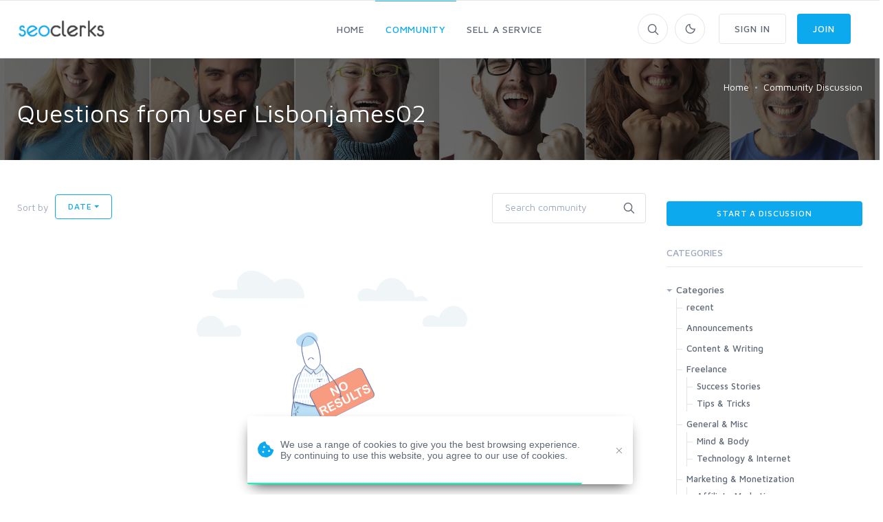

--- FILE ---
content_type: text/html; charset=UTF-8
request_url: https://www.seoclerks.com/faq/u/Lisbonjames02/type/questions
body_size: 11927
content:
<!DOCTYPE html>
<html lang="en">
<head>
	<meta charset="utf-8">
	<title>Questions from user Lisbonjames02 - SEOClerks</title>
	<!-- SEO Meta Tags-->
	<meta name="description" content="The largest SEO Marketplace on the planet.">
	<meta name="keywords" content="">
	<meta name="robots" content="noindex" /><meta name="googlebot" content="noindex" />
	
	
	<meta name="google-site-verification" content="7HOD4Y2TE9EQhBW_fu5g6-LKSOlsbatx5n6N2XxbZUc" />
		<link href="https://plus.google.com/+SeoclerksOfficial" rel="publisher" />

	
	<!-- Google gsi login -->
	<script src="https://accounts.google.com/gsi/client" async defer></script>

	<script>

		function handleCredentialResponse(response) {

			$.ajax({
				url: location.protocol + '//' + location.host + '/signup',
				type: 'POST',
				data: jQuery.param({ 'id_token': JSON.stringify(parseJwt(response.credential)) }),
				cache: false,
				success: function(response) {
					location.reload();
				}
			});
		}

		window.onload = function () {
			google.accounts.id.initialize({
				client_id: "548068955564-6kb76etreqr03m8r80hdong6qi9lndr1.apps.googleusercontent.com",
				callback: handleCredentialResponse,
				use_fedcm_for_prompt: "true"
			});
			google.accounts.id.renderButton(
				document.getElementById("buttonGoogle"),
				{ theme: "outline", size: "large", width: "310", height: "44" }  // customization attributes
			);
			google.accounts.id.renderButton(
				document.getElementById("buttonGoogleSignup"),
				{ theme: "outline", size: "large", width: "310", height: "44" }  // customization attributes
			);
			google.accounts.id.prompt(); // also display the One Tap dialog
		}
	</script>
	
	<!-- Mobile Specific Meta Tag-->
	<meta name="viewport" content="width=device-width, initial-scale=1.0, maximum-scale=1.0, user-scalable=no">

	<!-- Favicon and Apple Icons-->
	<link rel="icon" type="image/x-icon" href="https://www.seoclerks.com/images/favicon.ico">
	<!--<link rel="apple-touch-icon" href="touch-icon-iphone.png">
	<link rel="apple-touch-icon" sizes="152x152" href="touch-icon-ipad.png">
	<link rel="apple-touch-icon" sizes="180x180" href="touch-icon-iphone-retina.png">
	<link rel="apple-touch-icon" sizes="167x167" href="touch-icon-ipad-retina.png"> -->
	<!-- Vendor Styles including: Bootstrap, Font Icons, Plugins, etc.-->
	<link rel="stylesheet" media="screen" href="https://www.seoclerks.com/assets/css/vendor.min.1692086642.css">

	
		<link id="mainStyles" rel="stylesheet" media="screen" href="https://www.seoclerks.com/assets/css/styles.1759488422.css">

		<link href="https://www.seoclerks.com/assets/js/wysibb/theme/default/wbbtheme.1692086642.css" rel="stylesheet" />

		<link defer rel="stylesheet" href="https://www.seoclerks.com/assets/css/fontawesome/all.min.1626721451.css" crossorigin="anonymous">

		<link rel="stylesheet" href="https://www.seoclerks.com/assets/css/flag-icon.css">

	
	<!-- Dark Mode CSS -->
	<!-- <link id="darkStyles" rel="stylesheet" media="max-width: 1px" href="https://www.seoclerks.com/assets/css/styles-dark.1692086642.css"> -->

	<!-- <script src="https://www.seoclerks.com/assets/js/modernizr.min.1626721451.js"></script> -->

	<script type="text/javascript">
		var base_url 	= "https://www.seoclerks.com";
		var USERID 		= 0;
	</script>

	<script type="application/ld+json">
		{
		"@context": "http://schema.org",
		"@type": "",
		"mainEntityOfPage": "True",
		"headline": "",
		"image": {
			"@type": "imageObject",
			"url": "",
			"height": "",
			"width": ""
		},
		"datePublished": "",
		"dateModified": "",
		"author": "",
		"publisher": {
				"@type": "",
				"name": "SEOClerks",
				"logo": {
					"@type": "imageObject",
					"url": "https://www.seoclerks.com/images/seoclerksLogov3.png"
				}
			}
	}
		</script>

	
	
	<link rel="alternate" type="application/rss+xml" title="Rss Service Feed" href="https://www.seoclerks.com/rss" />

		<link rel="canonical" href="https://www.seoclerk.com/faq/u/Lisbonjames02/type/questions">
	
	
	
	
	
	
	</head>
<!-- Body-->
<body class="light-theme ">
	<!-- Sign up section -->
<div class="modal fade" id="modalSignup"role="dialog">
	<div class="modal-dialog w-400" role="document">
		<div class="modal-content">
			<div class="modal-header">
				<h5 class="modal-title">Welcome to SEOClerks</h5>
				<button class="close" type="button" data-dismiss="modal" aria-label="Close"><span aria-hidden="true"><i class="fas fa-times"></i></span></button>
			</div>
			<div class="modal-body ml-4 mr-4">
				<form
					action="https://www.seoclerks.com/signup/check"
					method="post"
					class="ajaxModalFormSignup modal-shadow"
					data-parsley-validate
				>
					<input type="hidden" name="token" value="c1200b4a5abbbc162c3715fad8ab77cb" />
					<input type="hidden" name="__cr" value="qLNkh6GFeKllfp-x" />
					<input type="hidden" name="fsub" id="fsub" value="1" />
					<input type="hidden" name="droplet" value="" />

					<div class="form-group input-group">
						<input
							class="form-control"
							placeholder="Username"
							required
							data-parsley-length="[4, 15]"
							id="user_username"
							name="user_username"
							type="text"
							value=""
						>
						<span class="input-group-addon"><i class="icon-head"></i></span>
						<div class="form-control-feedback" id="username-text-error"></div>
					</div>
					<div class="form-group input-group">
						<input
							class="form-control"
							placeholder="Email"
							required
							id="user_email"
							name="user_email"
							type="email"
							value=""
						>
						<span class="input-group-addon"><i class="icon-mail"></i></span>
						<div class="form-control-feedback" id="email-text-error"></div>
					</div>
					<div class="form-group input-group">
						<input
							class="form-control"
							placeholder="Password"
							id="user_password"
							name="user_password"
							data-parsley-length="[6, 32]"
							data-parsley-same="#confirm_password"
							data-parsley-same-message="Your password and confirm password do not match."
							data-parsley-required-message="You must enter a password."
							data-parsley-required
							type="password"
							value=""
						>
						<span class="input-group-addon"><i class="icon-lock"></i></span>
						<div class="form-control-feedback" id="password-text-error"></div>
					</div>
					<div class="form-group input-group mb-0">
						<input
							class="form-control"
							placeholder="Confirm Password"
							id="confirm_password"
							name="confirm_password"
							data-parsley-same="#user_password"
							data-parsley-length="[6, 32]"
							data-parsley-same-message="Your password and confirm password do not match."
							data-parsley-required-message="You must enter a password."
							data-parsley-required
							type="password"
						>
						<span class="input-group-addon"><i class="icon-lock"></i></span>
						<div class="form-control-feedback" id="confirm-password-text-error"></div>
					</div>
					<input class="btn btn-primary margin-bottom-none btn-block" value="Continue" type="submit">
				</form>
				<form
					action="https://www.seoclerks.com/signup/check"
					method="post"
					class="ajaxModalFormSubmit modal-shadow signupHidden"
					data-parsley-validate
					style="display: none;"
					id="create-service-form"
					enctype="multipart/form-data"
				>
					<input type="hidden" name="modal" value="modalSignup" />
					<input type="hidden" name="droplet" value="" />
					<input type="hidden" name="success" value="Package created!" />
					<input type="hidden" name="loginModal" value="1" />
					<input type="hidden" name="action_type" value="modal" />
					<input type="hidden" name="send_status" value="1" />
					<input type="hidden" name="token" value="c1200b4a5abbbc162c3715fad8ab77cb" />
					<input type="hidden" name="__cr" value="qLNkh6GFeKllfp-x" />
					<input type="hidden" name="jsub" id="jsub" value="1" />
					<input type="hidden" id="user_username_real" name="user_username_real" value="" />
					<input type="hidden" id="user_email_real" name="user_email_real" value="" />
					<input type="hidden" id="user_password_real" name="user_password_real" value="" />
					<div class="text-center mt-1 p-link">
						<div class="radio-group">
							<input type="radio" id="type-buyer" name="type-user" value="buyer" checked><label for="type-buyer">Buyer</label>
							<input type="radio" id="type-seller" name="type-user" value="seller"><label for="type-seller">Seller</label>
						</div>
					</div>
					<div class="form-group input-group">
						<input
							class="form-control"
							placeholder="Full Name"
							required
							data-parsley-pattern="/^[a-z]([-']?[a-z]+)*( [a-z]([-']?[a-z]+)*)+$/i"
							data-parsley-pattern-message="Invalid characters used in fullname field. (Fullname must have first and last name)"
							data-toggle="tooltip"
							data-original-title="Full Legal Name"
							id="user_fullname"
							name="user_fullname"
							type="text"
							value=""
						>
						<span class="input-group-addon"><i class="icon-head"></i></span>
						<div class="form-control-feedback" id="full-text-error"></div>
					</div>
					<div class="form-group input-group skill-include" style="display: none;">
						<input
							data-role="tags-input"
							class="tagsinput tagstext form-control"
							placeholder="Skills"
							id="user_skills"
							name="user_skills"
							size="15"
							type="text"
							value=""
							data-provide="typeahead"
							class="tm-input tm-skills"
							autocomplete="off"
							data-items="6"
						>
						<div class="form-control-feedback" id="tag-text-error"></div>
					</div>
					<div class="col-md-6 padding-left-none d-flex flex-wrap justify-content-between">
						<div id="recaptcha1"></div>
						<div class="form-control-feedback" id="captcha-register-text-error"></div>
					</div>
					<input class="btn btn-primary margin-bottom-none btn-block" value="Join" type="submit">
					<p class="text-muted text-sm mt-1 ml-2 mr-2">By joining, you agree to SEOClerks <a href='https://www.seoclerks.com/terms_of_service'>Terms of Service</a>, <a href='https://www.seoclerks.com/privacy_policy'>Privacy Policy</a>, as well as to receive emails.</p>
				</form>
				<div class="text-center mt-1 p-link">
					Already have an account? <a data-toggle="modal" data-target="#modalLogin" data-dismiss="modalSignup" class="modal-fade">Login</a>
				</div>

				<div class="text-center mt-3 mb-3">
					<span class="divider-text">OR</span>
				</div>

				<div id="buttonGoogleSignup"></div>

				<div class="fb-login-button mt-2" data-width="310" data-size="large" data-button-type="login_with" data-layout="default" data-auto-logout-link="false" data-use-continue-as="false"></div>
			</div>
		</div>
	</div>
</div>

<!-- Login section -->
<div class="modal fade" id="modalLogin"role="dialog">
	<div class="modal-dialog w-400" role="document">
		<div class="modal-content">
			<div class="modal-header">
				<h5 class="modal-title">Welcome Back!</h5>
				<button class="close" type="button" data-dismiss="modal" aria-label="Close"><span aria-hidden="true"><i class="fas fa-times"></i></span></button>
			</div>
			<div class="modal-body ml-4 mr-4">
				<form
					action="https://www.seoclerks.com/login/check"
					method="post"
					class="ajaxModalFormSubmit modal-shadow"
					id="loginCheck"
					data-parsley-validate
				>
					<input type="hidden" name="modal" value="modalLogin" />
					<input type="hidden" name="droplet" value="" />
					<input type="hidden" name="success" value="Package created!" />
					<input type="hidden" name="loginModal" value="1" />
					<input type="hidden" name="action_type" value="modal" />
					<input type="hidden" name="send_status" value="1" />
					<input type="hidden" name="token" value="c1200b4a5abbbc162c3715fad8ab77cb" />
					<input type="hidden" name="__cr" value="qLNkh6GFeKllfp-x" />

					<div class="form-group input-group">
						<input
							class="form-control"
							placeholder="Username or Email"
							id="l_username"
							name="l_username"
							type="text"
							value=""
							required
						>
						<span class="input-group-addon"><i class="icon-mail"></i></span>
						<div class="form-control-feedback" id="username-login-text-error"></div>
					</div>
					<div class="form-group input-group mb-0">
						<input
							class="form-control"
							placeholder="Password"
							id="l_password"
							name="l_password"
							type="password"
							required
						>
						<span class="input-group-addon"><i class="icon-lock"></i></span>
						<div class="form-control-feedback" id="password-login-text-error"></div>
					</div>
					<div class="d-flex flex-wrap justify-content-between padding-bottom-1x alignright">
						<a data-toggle="modal" data-target="#modalForgot" data-dismiss="modalLogin" class="modal-fade navi-link">Forgot Password?</a>
					</div>
					<div class="col-md-6 padding-left-none padding-top-2x d-flex flex-wrap justify-content-between">
						<div class="form-group input-group">
							<div id="recaptcha2"></div>
							<div class="h-captcha" data-sitekey="a7e8524b-bf4b-42bf-bee2-37eb6188e13b"></div>
							<div class="form-control-feedback" id="captcha-login-text-error"></div>
						</div>
					</div>
					<input type="hidden" name="jlog" id="jlog" value="1" />
					<input class="btn btn-primary margin-bottom-none btn-block" value="Sign In" type="submit">
				</form>
				<div class="text-center mt-1 p-link">
					Do not have an account? <a data-toggle="modal" data-target="#modalSignup" data-dismiss="modalLogin" class="modal-fade navi-link" id="modalLoginSingup">Sign Up</a>
				</div>

				<div class="text-center mt-3 mb-3">
					<span class="divider-text">OR</span>
				</div>

				<!-- <div class="g-signin2" data-onsuccess="onSignIn"></div> -->

				<div id="buttonGoogle"></div>			</div>
		</div>
	</div>
</div>

<!-- Forgot password section -->
<div class="modal fade" id="modalForgot"role="dialog">
	<div class="modal-dialog w-400" role="document">
		<div class="modal-content">
			<div class="modal-header">
				<h5 class="modal-title">Recover Password</h5>
				<button class="close" type="button" data-dismiss="modal" aria-label="Close"><span aria-hidden="true"><i class="fas fa-times"></i></span></button>
			</div>
			<div class="modal-body ml-4 mr-4 mt-2 mb-5">
				<form
					action="https://www.seoclerks.com/forgotpassword/check"
					method="post"
					class="ajaxModalFormSubmit modal-shadow"
					data-parsley-validate
					data-parsley-errors-container=".form-control-feedback"
				>
					<input type="hidden" name="modal" value="modalForgot" />
					<input type="hidden" name="droplet" value="" />
					<input type="hidden" name="success" value="An email has been sent to your account with further instructions." />
					<input type="hidden" name="action_type" value="modal" />
					<input type="hidden" name="send_status" value="1" />
					<input type="hidden" name="token" value="c1200b4a5abbbc162c3715fad8ab77cb" />
					<input type="hidden" name="__cr" value="qLNkh6GFeKllfp-x" />

					<div class="form-group input-group">
						<input
							class="form-control"
							placeholder="Email"
							required
							id="forgot_email"
							name="forgot_email"
							type="email"
							value=""
						>
						<span class="input-group-addon"><i class="icon-mail"></i></span>
						<div class="form-control-feedback" id="forgot_email-text-error"></div>
					</div>
					<input type="hidden" name="jlog" id="jlogForgot" value="1" />
					<input class="btn btn-primary margin-bottom-none btn-block" value="Recover Password" type="submit">
				</form>
				<div class="text-center mt-1 p-link">
					Remember your password? <a data-toggle="modal" data-target="#modalLogin" data-dismiss="modalForgot" class="modal-fade">Login</a>
				</div>
			</div>
		</div>
	</div>
</div>
	<!-- Off-Canvas Category Menu-->
	<div class="offcanvas-container" id="shop-categories">
		<div class="offcanvas-header">
			<h3 class="offcanvas-title">SEOClerks</h3>
		</div>
		<nav class="offcanvas-menu">
  <ul class="menu">
	<li class="has-children"><span><a href="https://www.seoclerks.com">Home</a><span class="sub-menu-toggle"></span></span>
	  <ul class="offcanvas-submenu">
			<li><a href="https://www.seoclerks.com/marketplace" class="" title="SEO Marketplace for backlinks, web design, website traffic, and online marketing">Marketplace</a></li>
			<li><a href="https://www.seoclerks.com/software" class="" title="Buy Software">Buy Software</a></li>			<li><a href="https://www.seoclerks.com/job" class="" title="Jobs">Jobs</a></li>
	  </ul>
	</li>
	<li class="has-children"><span><a href="https://www.seoclerks.com/faq">Community</a><span class="sub-menu-toggle"></span></span>
	  <ul class="offcanvas-submenu">
					  <li><a href="https://www.seoclerks.com/faq">Community Discussion</a></li>
					  <li><a href="https://www.seoclerks.com/freelancers">Freelancers</a></li>
					  <li><a href="https://www.seoclerks.com/howtobuy">How it Works</a></li>
	  </ul>
	</li>
		<li class="has-children"><span><a href="https://www.seoclerks.com/login?r=L25ldw==">Sell a Service</a></span></li>
	<li class="has-children"><span><a href="https://www.seoclerks.com/login">Sign In</a></span></li>
	<li class="has-children"><span><a href="https://www.seoclerks.com/signup">Join</a></span></li>
	  </ul>
</nav>
	</div>
	<!-- Off-Canvas Mobile Menu-->
	<div class="offcanvas-container" id="mobile-menu">
		<nav class="offcanvas-menu">
		<ul class="menu">
						<li class="has-children">
				<span><a href="https://www.seoclerks.com">Home</a><span class="sub-menu-toggle"></span></span>
				<ul class="offcanvas-submenu">
					<li><a href="https://www.seoclerks.com/marketplace"  title="SEO Marketplace for backlinks, web design, website traffic, and online marketing">Marketplace</a></li>
					<li><a href="https://www.seoclerks.com/job"  title="Jobs">Jobs</a></li>
					<li><a href="https://www.seoclerks.com/software"  title="Buy Software">Buy Software</a></li>
				</ul>
			</li>
						<li class="has-children">
				<span><a href="https://www.seoclerks.com/faq">Community</a><span class="sub-menu-toggle"></span></span>
				<ul class="offcanvas-submenu">
					<li><a href="https://www.seoclerks.com/faq">Community Discussion</a></li>
					<li><a href="https://www.seoclerks.com/blog">Blog</a></li>
					<li><a href="https://www.seoclerks.com/freelancers">Freelancers</a></li>
					<li><a href="https://www.seoclerks.com/howtobuy">How it Works</a></li>
				</ul>
			</li>
							<li class="has-children">
					<span><a href="https://www.seoclerks.com/login?r=L25ldw==">Sell a Service</a></span>
				</li>
				<li class="has-children">
					<span><a href="https://www.seoclerks.com/login">Sign In</a></span>
				</li>
				<li class="has-children">
					<span><a href="https://www.seoclerks.com/signup">Join</a></span>
				</li>
					</ul>
	</nav>
</div>
	<!-- Topbar-->
	<div class="topbar" style="height: 0px">
	</div>
	<!-- Navbar-->
	<!-- Remove "navbar-sticky" class to make navigation bar scrollable with the page.-->
	<header class="navbar navbar-sticky">
		<!-- Search-->
		<form class="site-search" method="post" action="https://www.seoclerks.com/marketplace">
			<input type="text" name="query" placeholder="Type to search..." id="header_search" value="">
			<div class="search-tools">
				<span class="clear-search">Clear</span>
				<span class="close-search"><i class="icon-cross"></i></span>
			</div>
		</form>
		<div class="site-branding">
			<div class="inner">
				<!-- Off-Canvas Toggle (#shop-categories)-->
				<a class="offcanvas-toggle cats-toggle hidden-sm-up" href="#shop-categories" data-toggle="offcanvas"></a>
				<!-- Off-Canvas Toggle (#mobile-menu)-->
				<a class="offcanvas-toggle menu-toggle" href="#mobile-menu" data-toggle="offcanvas"></a>
				<!-- Site Logo-->
				<a class="site-logo" href="https://www.seoclerks.com">
					<img class="header-logo" data-dark-logo="https://www.seoclerks.com/assets/img/logo/SeoClerksLogoWhite.png" data-light-logo="https://www.seoclerks.com/assets/img/logo/SeoClerksLogo3.png" src="https://www.seoclerks.com/assets/img/logo/SeoClerksLogo3.png" alt="SEO Marketplace for backlinks, web design, website traffic, and online marketing">
				</a>
			</div>
		</div>
	<!-- Main Navigation-->
	<nav class="site-menu">
	<ul class="navbar-nav">
	<li class="has-megamenu "><a href="https://www.seoclerks.com"><span>Home</span></a>
		<ul class="mega-menu">
			<li>
				<ul class="sub-menu">
					<a href="https://www.seoclerks.com/marketplace" title="Marketplace"><i class="fas fa-store comment-author-i mb-2 mt-2"></i></a>
					<h6><a href="https://www.seoclerks.com" title="Marketplace">Marketplace</a></h6>
					<p class="text-muted margin-bottom-none">The largest SEO marketplace in the world</p>
					<span class="mega-menu-title"></span>
					<div class="row">
							<div class="col-sm-6">
		<ul>
		<li><a class="nav-link" href="https://www.seoclerks.com/categories/design" title="Art & Design">Art &amp; Design</a></li>
	<li><a class="nav-link" href="https://www.seoclerks.com/categories/content-writing" title="Content & Writing">Content &amp; Writing</a></li>
	<li><a class="nav-link" href="https://www.seoclerks.com/categories/Graphics" title="Graphics & Logos">Graphics &amp; Logos</a></li>
	<li><a class="nav-link" href="https://www.seoclerks.com/categories/Link-Building" title="Link Building">Link Building</a></li>
		</ul>
	</div>
		<div class="col-sm-6">
		<ul>
		<li><a class="nav-link" href="https://www.seoclerks.com/categories/SEO-Reports" title="Onsite SEO & Research">Onsite SEO &amp; Re...</a></li>
	<li><a class="nav-link" href="https://www.seoclerks.com/categories/Programming" title="Programming">Programming</a></li>
	<li><a class="nav-link" href="https://www.seoclerks.com/categories/Virtual-Assistant" title="Virtual Assistant">Virtual Assistant</a></li>
	<li><a class="nav-link" href="https://www.seoclerks.com/categories/wordpress-programming" title="Wordpress">Wordpress</a></li>
		</ul>
	</div>
						</div>
				</ul>
			</li>
			<li>
				<ul class="sub-menu">
					<a href="https://www.seoclerks.com/software" title="Software"><i class="far fa-window-alt comment-author-i mb-2 mt-2"></i></a>
					<h6><a href="https://www.seoclerks.com/software" title="Software">Software</a></h6>
					<p class="text-muted margin-bottom-none">Find all the software to suit your computing needs</p>
					<span class="mega-menu-title"></span>
					<div class="row">
							<div class="col-sm-6">
		<ul>
		<li><a class="nav-link" href="https://www.seoclerks.com/softwarecats/Desktop" title="Desktop">Desktop</a></li>
	<li><a class="nav-link" href="https://www.seoclerks.com/softwarecats/Apps" title="Apps">Apps</a></li>
	<li><a class="nav-link" href="https://www.seoclerks.com/softwarecats/Web" title="Web">Web</a></li>
	<li><a class="nav-link" href="https://www.seoclerks.com/softwarecats/Windows" title="Windows">Windows</a></li>
		</ul>
	</div>
		<div class="col-sm-6">
		<ul>
		<li><a class="nav-link" href="https://www.seoclerks.com/softwarecats/Plugins" title="Plugins">Plugins</a></li>
	<li><a class="nav-link" href="https://www.seoclerks.com/softwarecats/Bots" title="Bots">Bots</a></li>
	<li><a class="nav-link" href="https://www.seoclerks.com/softwarecats/PHP" title="PHP">PHP</a></li>
	<li><a class="nav-link" href="https://www.seoclerks.com/softwarecats/WordPress" title="WordPress">WordPress</a></li>
		</ul>
	</div>
						</div>
				</ul>
			</li>
			<li>
				<ul class="sub-menu">
					<a href="https://www.seoclerks.com/want" title="Jobs"><i class="fas fa-edit comment-author-i mb-2 mt-2"></i></a>
					<h6><a href="https://www.seoclerks.com/want" title="Jobs">Jobs</a></h6>
					<p class="text-muted margin-bottom-none">Can't find what you're looking for? Create it</p>
					<span class="mega-menu-title"></span>
					<div class="row">
							<div class="col-sm-6">
		<ul>
		<li><a class="nav-link" href="https://www.seoclerks.com/job/category/Social-Networks" title="Social Networks">Social Networks</a></li>
		<li><a class="nav-link" href="https://www.seoclerks.com/job/category/youtube" title="Youtube">Youtube</a></li>
		<li><a class="nav-link" href="https://www.seoclerks.com/job/category/Link-Building" title="Link Building">Link Building</a></li>
		<li><a class="nav-link" href="https://www.seoclerks.com/job/category/Programming" title="Programming">Programming</a></li>
			</ul>
	</div>
		<div class="col-sm-6">
		<ul>
		<li><a class="nav-link" href="https://www.seoclerks.com/job/category/Traffic" title="Traffic">Traffic</a></li>
		<li><a class="nav-link" href="https://www.seoclerks.com/job/category/Other" title="Other">Other</a></li>
		<li><a class="nav-link" href="https://www.seoclerks.com/job/category/Article-Writing" title="Article Writing">Article Writing</a></li>
		<li><a class="nav-link" href="https://www.seoclerks.com/job/category/design" title="Design">Design</a></li>
			</ul>
	</div>
						</div>
				</ul>
			</li>
		</ul>
	</li>
	<li class="active"><a href="https://www.seoclerks.com/faq"><span>Community</span></a>
		<ul class="sub-menu">
			<li class="active">
				<a href="https://www.seoclerks.com/faq">Community Discussion</a>
			</li>
			<li class="">
				<a href="https://www.seoclerks.com/blog">Blog</a>
			</li>
			<li class="">
				<a href="https://www.seoclerks.com/freelancers">Freelancers</a>
			</li>
			<li class="">
				<a href="https://www.seoclerks.com/howtobuy">How it Works</a>
			</li>
			<!-- <li class=""><a href="https://www.seoclerks.com/leaderboards">Leaderboards</a></li> -->
		</ul>
	</li>
				<li class="has-megamenu">
			<a class="rating-link" data-toggle="modal" data-target="#modalLogin"><span>Sell a Service</span></a>
		</li>
		<!-- <li><span><a href="https://www.seoclerks.com/login?r=L25ldw==">Sell a Service</a></span></li> -->
			</ul>
	</nav>

<!-- Toolbar-->
<div class="toolbar">
	<div class="inner">
		<div class="tools">
			<div class="search">
				<i class="icon-search"></i>
			</div>
							<form action="https://www.seoclerks.com/settings/" class="settings-form hidden" method="post" >
					<input type="hidden" name="token" value="c1200b4a5abbbc162c3715fad8ab77cb" />
					<input type="hidden" name="__cr" value="qLNkh6GFeKllfp-x" />
				</form>
				<div class="account">
					<a href="#"></a><i class="icon-moon"></i>
					<ul class="toolbar-dropdown">
							<div class="custom-control custom-switch custom-switch-sm ml-switch">
								<input type="checkbox" class="custom-control-input instant-update" id="darkThemeSwitch" name="darkThemeSwitch" value='0'>
								<label class="custom-control-label" for="darkThemeSwitch">Dark Theme</label>
							</div>
					</ul>
				</div>

									<a data-toggle="modal" data-target="#modalLogin" class="btn btn-outline-secondary ml-3 hidden-sm-down"><span>Sign In</span></a>
					<a data-toggle="modal" data-target="#modalSignup" class="btn btn-primary"><span>Join</span></a>
				
					</div>
	</div>
</div>
	</header>
	<!-- Off-Canvas Wrapper-->
	<div class="offcanvas-wrapper">
		
	
	<div id="root">
		<div class="alert alert-danger" id="halertheader" role="alert" style="display: none;"><span id="halerttext"></span></div><section class="fw-section margin-bottom-1x padding-bottom-1x padding-top-1x background-photo-store" style="background-image: url('https://www.seoclerks.com/assets/img/banners/faq.jpg')"><span class="overlay opacity-back"></span>
	<div class="container">
		<div class="column">
			<div class="">
					<ul class="breadcrumbs">
						<li itemtype="https://schema.org/Breadcrumb" itemprop="child" itemscope><a href="https://www.seoclerks.com" class="text-white link-header" rel="up" itemprop="url"><span itemprop="title">Home</span></a>
						</li>
						<li class="separator">&nbsp;</li>
						<li itemtype="https://schema.org/Breadcrumb" itemprop="child" itemscope><a href="https://www.seoclerks.com/faq" class="text-white link-header" rel="up" itemprop="url"><span itemprop="title">Community Discussion</span></a></li>

						
						
						
											</ul>
				</div>
			<h1 class="text-normal text-white text-shadow">
				Questions from user Lisbonjames02			</h1>
			<h5 class="text-normal text-white text-shadow"> </h5>
		</div>

	</div>
</section>
<!-- Page Content-->
<div class="container padding-bottom-3x">
	<div class="row">
		<!-- Poduct Gallery-->
		<div class="col-lg-9">
			<div class="shop-toolbar">
				<div class="column">
					<div class="shop-sorting">
						<label class="hidden-sm-down" for="sorting">Sort by</label>
						<div class="btn-group">
							<button class="btn btn-outline-primary dropdown-toggle btn-sm" type="button" data-toggle="dropdown" aria-expanded="false" id="market_sortby">Date</button>
							<div class="dropdown-menu" x-placement="bottom-start">
								<a class="dropdown-item ajaxLinkReload searchcriteria sortbydrop active" href="https://www.seoclerks.com/fetch/community/listings" data-arguments="s=d" data-droplet="marketlistings">Date</a>
								<a class="dropdown-item ajaxLinkReload searchcriteria sortbydrop " href="https://www.seoclerks.com/fetch/community/listings" data-arguments="s=h" data-droplet="marketlistings">Hot</a>
								<a class="dropdown-item ajaxLinkReload searchcriteria sortbydrop " href="https://www.seoclerks.com/fetch/community/listings" data-arguments="s=dz" data-droplet="marketlistings">Date (old to new)</a>
								<div class="dropdown-divider"></div>
								<a class="dropdown-item ajaxLinkReload searchcriteria sortbydrop " href="https://www.seoclerks.com/fetch/community/listings" data-arguments="s=u" data-droplet="marketlistings">Unanswered</a>
								<a class="dropdown-item ajaxLinkReload searchcriteria sortbydrop " href="https://www.seoclerks.com/fetch/community/listings" data-arguments="s=v" data-droplet="marketlistings">Votes</a>
							</div>
						</div>
						<span id="showing"></span>
					</div>
				</div>
				<div class="column">
					<div class="shop-view padding-top-1x">
						<form class="input-group form-group communitysearch margin-bottom-none" action="/faq" method="get" id="market_search">
							<span class="input-group-btn">
								<button type="submit" class="ajaxLinkReload" data-arguments='' data-droplet='marketlistings' id='marketsearch_button'><i class="icon-search mb-1"></i></button>
							</span>
								<input type="text" class="form-control" placeholder="Search community" name="query" value="" id="marketsearch_input">
						</form>
					</div>
				</div>
			</div>
			<div class="hidden-sm-up">
									<section class="widget mb-1">
						<a class="btn btn-primary btn-sm btn-block"  href="/login?r=
						L2Fza3F1ZXN0aW9u" class="invertedgreen">Start a discussion</a>
					</section>
							</div>
			<div data-ajaxurl='https://www.seoclerks.com/fetch/community/listings' id='marketlistings' data-arguments='&uname=Lisbonjames02&type=questions'>
				<div id="listings">
	<div class="padding-top-0x padding-bottom-3x mb-1">
		<img class="d-block m-auto error-picture" src="https://www.seoclerks.com/assets/img/features/noresults.png"/>
		<div class="padding-top-1x mt-2 text-center">
			<h3>No results found</h3>
			<p>We were unable to find any services matching your criteria. Try adjusting your search criteria or searching for something else. </p>
		</div>
	</div>
	<section class="container padding-bottom-2x">
		<div class="row">
			<div class="col-md-4 col-sm-6">
				<div class="widget widget-featured-products loaddroplet" data-ajaxurl="https://www.seoclerks.com/fetch/top/sellers">
					<h3 class="widget-title">Top Sellers</h3>
					<!-- Entry-->
					<!-- Entry-->
<div class="entry">
	<div class="entry-thumb">
		<div class="imageuserloader"></div>
	</div>
	<div class="entry-content">
		<div class="descriptionloader1"></div>
		<div class="descriptionloader2"></div>
	</div>
</div>
<!-- Entry-->
<div class="entry">
	<div class="entry-thumb">
		<div class="imageuserloader"></div>
	</div>
	<div class="entry-content">
		<div class="descriptionloader1"></div>
		<div class="descriptionloader2"></div>
	</div>
</div>
<!-- Entry-->
<div class="entry">
	<div class="entry-thumb">
		<div class="imageuserloader"></div>
	</div>
	<div class="entry-content">
		<div class="descriptionloader1"></div>
		<div class="descriptionloader2"></div>
	</div>
</div>
<!-- Entry-->
<div class="entry">
	<div class="entry-thumb">
		<div class="imageuserloader"></div>
	</div>
	<div class="entry-content">
		<div class="descriptionloader1"></div>
		<div class="descriptionloader2"></div>
	</div>
</div>				</div>
			</div>
			<div class="col-md-4 col-sm-6">
				<div class="widget widget-featured-products loaddroplet" data-ajaxurl="https://www.seoclerks.com/fetch/top/listings">
					<h3 class="widget-title">Top Services</h3>
					<!-- Entry-->
					<!-- Entry-->
<div class="entry">
	<div class="entry-thumb">
		<div class="imageuserloader"></div>
	</div>
	<div class="entry-content">
		<div class="descriptionloader1"></div>
		<div class="descriptionloader2"></div>
	</div>
</div>
<!-- Entry-->
<div class="entry">
	<div class="entry-thumb">
		<div class="imageuserloader"></div>
	</div>
	<div class="entry-content">
		<div class="descriptionloader1"></div>
		<div class="descriptionloader2"></div>
	</div>
</div>
<!-- Entry-->
<div class="entry">
	<div class="entry-thumb">
		<div class="imageuserloader"></div>
	</div>
	<div class="entry-content">
		<div class="descriptionloader1"></div>
		<div class="descriptionloader2"></div>
	</div>
</div>
<!-- Entry-->
<div class="entry">
	<div class="entry-thumb">
		<div class="imageuserloader"></div>
	</div>
	<div class="entry-content">
		<div class="descriptionloader1"></div>
		<div class="descriptionloader2"></div>
	</div>
</div>				</div>
			</div>
		</div>
	</section>
</div>
<div class="margin-bottom-none" id="blankListings" style="display: none;" ><div class="product-card product-list">
	<div class="product-info">
		<div class="description-ls-loader2"></div>
	<div class="description-ls-loader1"></div>
	<div class="description-ls-loader1"></div>
	<div class="product-buttons">
		<div class="alignright">
			<li class="media mr-1 mb-1 mt-1">
			<div class="media-body ml-1">
				<div class="userloader"></div>
			</div>
			</li>
		</div>
		<div class="greybutton-ls-loader"></div>
			<div class="bluebutton-ls-loader"></div>
	</div>
	</div>
</div><div class="product-card product-list">
	<div class="product-info">
		<div class="description-ls-loader2"></div>
	<div class="description-ls-loader1"></div>
	<div class="description-ls-loader1"></div>
	<div class="product-buttons">
		<div class="alignright">
			<li class="media mr-1 mb-1 mt-1">
			<div class="media-body ml-1">
				<div class="userloader"></div>
			</div>
			</li>
		</div>
		<div class="greybutton-ls-loader"></div>
			<div class="bluebutton-ls-loader"></div>
	</div>
	</div>
</div><div class="product-card product-list">
	<div class="product-info">
		<div class="description-ls-loader2"></div>
	<div class="description-ls-loader1"></div>
	<div class="description-ls-loader1"></div>
	<div class="product-buttons">
		<div class="alignright">
			<li class="media mr-1 mb-1 mt-1">
			<div class="media-body ml-1">
				<div class="userloader"></div>
			</div>
			</li>
		</div>
		<div class="greybutton-ls-loader"></div>
			<div class="bluebutton-ls-loader"></div>
	</div>
	</div>
</div><div class="product-card product-list">
	<div class="product-info">
		<div class="description-ls-loader2"></div>
	<div class="description-ls-loader1"></div>
	<div class="description-ls-loader1"></div>
	<div class="product-buttons">
		<div class="alignright">
			<li class="media mr-1 mb-1 mt-1">
			<div class="media-body ml-1">
				<div class="userloader"></div>
			</div>
			</li>
		</div>
		<div class="greybutton-ls-loader"></div>
			<div class="bluebutton-ls-loader"></div>
	</div>
	</div>
</div><div class="product-card product-list">
	<div class="product-info">
		<div class="description-ls-loader2"></div>
	<div class="description-ls-loader1"></div>
	<div class="description-ls-loader1"></div>
	<div class="product-buttons">
		<div class="alignright">
			<li class="media mr-1 mb-1 mt-1">
			<div class="media-body ml-1">
				<div class="userloader"></div>
			</div>
			</li>
		</div>
		<div class="greybutton-ls-loader"></div>
			<div class="bluebutton-ls-loader"></div>
	</div>
	</div>
</div><div class="product-card product-list">
	<div class="product-info">
		<div class="description-ls-loader2"></div>
	<div class="description-ls-loader1"></div>
	<div class="description-ls-loader1"></div>
	<div class="product-buttons">
		<div class="alignright">
			<li class="media mr-1 mb-1 mt-1">
			<div class="media-body ml-1">
				<div class="userloader"></div>
			</div>
			</li>
		</div>
		<div class="greybutton-ls-loader"></div>
			<div class="bluebutton-ls-loader"></div>
	</div>
	</div>
</div><div class="product-card product-list">
	<div class="product-info">
		<div class="description-ls-loader2"></div>
	<div class="description-ls-loader1"></div>
	<div class="description-ls-loader1"></div>
	<div class="product-buttons">
		<div class="alignright">
			<li class="media mr-1 mb-1 mt-1">
			<div class="media-body ml-1">
				<div class="userloader"></div>
			</div>
			</li>
		</div>
		<div class="greybutton-ls-loader"></div>
			<div class="bluebutton-ls-loader"></div>
	</div>
	</div>
</div><div class="product-card product-list">
	<div class="product-info">
		<div class="description-ls-loader2"></div>
	<div class="description-ls-loader1"></div>
	<div class="description-ls-loader1"></div>
	<div class="product-buttons">
		<div class="alignright">
			<li class="media mr-1 mb-1 mt-1">
			<div class="media-body ml-1">
				<div class="userloader"></div>
			</div>
			</li>
		</div>
		<div class="greybutton-ls-loader"></div>
			<div class="bluebutton-ls-loader"></div>
	</div>
	</div>
</div><div class="product-card product-list">
	<div class="product-info">
		<div class="description-ls-loader2"></div>
	<div class="description-ls-loader1"></div>
	<div class="description-ls-loader1"></div>
	<div class="product-buttons">
		<div class="alignright">
			<li class="media mr-1 mb-1 mt-1">
			<div class="media-body ml-1">
				<div class="userloader"></div>
			</div>
			</li>
		</div>
		<div class="greybutton-ls-loader"></div>
			<div class="bluebutton-ls-loader"></div>
	</div>
	</div>
</div><div class="product-card product-list">
	<div class="product-info">
		<div class="description-ls-loader2"></div>
	<div class="description-ls-loader1"></div>
	<div class="description-ls-loader1"></div>
	<div class="product-buttons">
		<div class="alignright">
			<li class="media mr-1 mb-1 mt-1">
			<div class="media-body ml-1">
				<div class="userloader"></div>
			</div>
			</li>
		</div>
		<div class="greybutton-ls-loader"></div>
			<div class="bluebutton-ls-loader"></div>
	</div>
	</div>
</div><div class="product-card product-list">
	<div class="product-info">
		<div class="description-ls-loader2"></div>
	<div class="description-ls-loader1"></div>
	<div class="description-ls-loader1"></div>
	<div class="product-buttons">
		<div class="alignright">
			<li class="media mr-1 mb-1 mt-1">
			<div class="media-body ml-1">
				<div class="userloader"></div>
			</div>
			</li>
		</div>
		<div class="greybutton-ls-loader"></div>
			<div class="bluebutton-ls-loader"></div>
	</div>
	</div>
</div><div class="product-card product-list">
	<div class="product-info">
		<div class="description-ls-loader2"></div>
	<div class="description-ls-loader1"></div>
	<div class="description-ls-loader1"></div>
	<div class="product-buttons">
		<div class="alignright">
			<li class="media mr-1 mb-1 mt-1">
			<div class="media-body ml-1">
				<div class="userloader"></div>
			</div>
			</li>
		</div>
		<div class="greybutton-ls-loader"></div>
			<div class="bluebutton-ls-loader"></div>
	</div>
	</div>
</div><div class="product-card product-list">
	<div class="product-info">
		<div class="description-ls-loader2"></div>
	<div class="description-ls-loader1"></div>
	<div class="description-ls-loader1"></div>
	<div class="product-buttons">
		<div class="alignright">
			<li class="media mr-1 mb-1 mt-1">
			<div class="media-body ml-1">
				<div class="userloader"></div>
			</div>
			</li>
		</div>
		<div class="greybutton-ls-loader"></div>
			<div class="bluebutton-ls-loader"></div>
	</div>
	</div>
</div><div class="product-card product-list">
	<div class="product-info">
		<div class="description-ls-loader2"></div>
	<div class="description-ls-loader1"></div>
	<div class="description-ls-loader1"></div>
	<div class="product-buttons">
		<div class="alignright">
			<li class="media mr-1 mb-1 mt-1">
			<div class="media-body ml-1">
				<div class="userloader"></div>
			</div>
			</li>
		</div>
		<div class="greybutton-ls-loader"></div>
			<div class="bluebutton-ls-loader"></div>
	</div>
	</div>
</div><div class="product-card product-list">
	<div class="product-info">
		<div class="description-ls-loader2"></div>
	<div class="description-ls-loader1"></div>
	<div class="description-ls-loader1"></div>
	<div class="product-buttons">
		<div class="alignright">
			<li class="media mr-1 mb-1 mt-1">
			<div class="media-body ml-1">
				<div class="userloader"></div>
			</div>
			</li>
		</div>
		<div class="greybutton-ls-loader"></div>
			<div class="bluebutton-ls-loader"></div>
	</div>
	</div>
</div><div class="product-card product-list">
	<div class="product-info">
		<div class="description-ls-loader2"></div>
	<div class="description-ls-loader1"></div>
	<div class="description-ls-loader1"></div>
	<div class="product-buttons">
		<div class="alignright">
			<li class="media mr-1 mb-1 mt-1">
			<div class="media-body ml-1">
				<div class="userloader"></div>
			</div>
			</li>
		</div>
		<div class="greybutton-ls-loader"></div>
			<div class="bluebutton-ls-loader"></div>
	</div>
	</div>
</div></div>			</div>
			
<nav class="pagination border-top-0">
	<div class="column">
		<ul class="pages">
					</ul>
	</div>
	<div class="column text-right hidden-xs-down pagenext" style="display: none;" ></div>
</nav>		</div>
		<div class="col-xl-3 col-lg-4">
	<aside class="sidebar sidebar-offcanvas">
		<!-- Widget Search-->

						<section class="widget padding-top-1x">
				<a class="btn btn-primary btn-sm btn-block"  href="/login?r=
				L2Fza3F1ZXN0aW9u" class="invertedgreen">Start a discussion</a>
			</section>
					<!-- Widget Categories-->
		<section class="widget widget-categories">
		<h3 class="widget-title">Categories</h3>
		<ul>
			<li class="has-children expanded"><a href="#">Categories</a>
			<ul>
				<li>
					<a href="/faq">recent</a>
				</li>
								<li>
				<a href='https://www.seoclerks.com/faq/cat/announcements'>Announcements</a>
				</li>				<li>
				<a href='https://www.seoclerks.com/faq/cat/content-writing'>Content &amp; Writing</a>
				</li>				<li>
				<a href='https://www.seoclerks.com/faq/cat/freelance'>Freelance</a>
				<ul>				<li>
				<a href='https://www.seoclerks.com/faq/cat/success-stories'>Success Stories</a>
				</li>				<li>
				<a href='https://www.seoclerks.com/faq/cat/tips-tricks'>Tips &amp; Tricks</a>
				</li></ul></li>				<li>
				<a href='https://www.seoclerks.com/faq/cat/general-misc'>General &amp; Misc</a>
				<ul>				<li>
				<a href='https://www.seoclerks.com/faq/cat/mind-body'>Mind &amp; Body</a>
				</li>				<li>
				<a href='https://www.seoclerks.com/faq/cat/technology-internet'>Technology &amp; Internet</a>
				</li></ul></li>				<li>
				<a href='https://www.seoclerks.com/faq/cat/Marketing'>Marketing &amp; Monetization</a>
				<ul>				<li>
				<a href='https://www.seoclerks.com/faq/cat/affiliate-marketing'>Affiliate Marketing</a>
				</li>				<li>
				<a href='https://www.seoclerks.com/faq/cat/list-building'>List Building</a>
				</li></ul></li>				<li>
				<a href='https://www.seoclerks.com/faq/cat/Outsourcing'>Outsourcing</a>
				</li>				<li>
				<a href='https://www.seoclerks.com/faq/cat/Programming'>Programming</a>
				<ul>				<li>
				<a href='https://www.seoclerks.com/faq/cat/web-development'>Web Development</a>
				</li></ul></li>				<li>
				<a href='https://www.seoclerks.com/faq/cat/SEO'>SEO</a>
				<ul>				<li>
				<a href='https://www.seoclerks.com/faq/cat/Backlink-Building'>Backlink Building</a>
				</li>				<li>
				<a href='https://www.seoclerks.com/faq/cat/link-development'>Link Development</a>
				</li>				<li>
				<a href='https://www.seoclerks.com/faq/cat/search-engines'>Search Engines</a>
				<ul>				<li>
				<a href='https://www.seoclerks.com/faq/cat/Bing'>Bing</a>
				</li>				<li>
				<a href='https://www.seoclerks.com/faq/cat/Google'>Google</a>
				</li></ul></li>				<li>
				<a href='https://www.seoclerks.com/faq/cat/SEOClerks'>SEOClerks</a>
				<ul>				<li>
				<a href='https://www.seoclerks.com/faq/cat/account-support'>Account Support</a>
				</li></ul></li>				<li>
				<a href='https://www.seoclerks.com/faq/cat/Site-Flipping'>Site Flipping</a>
				</li>				<li>
				<a href='https://www.seoclerks.com/faq/cat/Social-Media'>Social Media</a>
				</li>				<li>
				<a href='https://www.seoclerks.com/faq/cat/traffic'>Traffic</a>
				</li>				<li>
				<a href='https://www.seoclerks.com/faq/cat/tutorials-guides'>Tutorials &amp; Guides</a>
				</li>				<li>
				<a href='https://www.seoclerks.com/faq/cat/web-hosting-server'>Web Hosting &amp; Server</a>
				<ul>				<li>
				<a href='https://www.seoclerks.com/faq/cat/domains'>Domains</a>
				</li></ul></li>				<li>
				<a href='https://www.seoclerks.com/faq/cat/Webmaster-Related'>Webmaster Related</a>
				</li>				<li>
				<a href='https://www.seoclerks.com/faq/cat/website-management'>Website Management</a>
				<ul>				<li>
				<a href='https://www.seoclerks.com/faq/cat/blogging'>Blogging</a>
				</li>				<li>
				<a href='https://www.seoclerks.com/faq/cat/forum-administration'>Forum Administration</a>
				</li>				</li>
			</ul>
		</ul>
		</section>
		<!-- Widget Featured Posts-->
					<!-- New Listings-->
		<section class="widget loaddroplet" data-ajaxurl='https://www.seoclerks.com/fetch/sidebar/featured'>
			<div class="widget widget-featured-products">
				<h3 class="widget-title">Featured Services</h3>
				<div class="entry">
					<div class="entry-thumb">
						<div class="recent-img-load">
						</div>
					</div>
					<div class="entry-content">
						<h4 class="entry-title"><div class="recent-description-load"></div></h4><div class="recent-description-load-2"></div>
					</div>
				</div>
				<div class="entry">
					<div class="entry-thumb">
						<div class="recent-img-load">
						</div>
					</div>
					<div class="entry-content">
						<h4 class="entry-title"><div class="recent-description-load"></div></h4><div class="recent-description-load-2"></div>
					</div>
				</div>
				<div class="entry">
					<div class="entry-thumb">
						<div class="recent-img-load">
						</div>
					</div>
					<div class="entry-content">
						<h4 class="entry-title"><div class="recent-description-load"></div></h4><div class="recent-description-load-2"></div>
					</div>
				</div>

			</div>
		</section>
		<!-- Widget Tags-->
		
		
		<!-- <h4 class="text-light text-thin text-shadow">Get <span class="text-success">$10</span> when you get</h4>
				<h3 class="text-bold text-light text-shadow">your friends to sign up </h3><a class="btn btn-sm btn-primary" href="#">Invite your friends</a> -->
		<div class="loaddroplet" data-ajaxurl='https://www.seoclerks.com/fetch/dashboard/promotions/sidebar' id='promotions'>
		</div>
	</aside>
</div>	</div>
</div></div> <!--- end root -->
<!-- Site Footer-->
<footer class="site-footer">
  <div class="container">
	<div class="row">
		  <div class="col-lg-3 col-md-6">
		<!-- Contact Info-->
		<section class="widget widget-light-skin">
		  <h3 class="widget-title">Get in touch</h3>
		  <p class="text-white">Support: <a class="navi-link-light" href="https://ionicware.zendesk.com/hc/en-us/requests/new">Help Desk</a></p>
		  <p><a class="navi-link-light" href="/cdn-cgi/l/email-protection#ea999f9a9a85989eaa998f8589868f988199c4898587"><span class="__cf_email__" data-cfemail="3f4c4a4f4f504d4b7f4c5a505c535a4d544c115c5052">[email&#160;protected]</span></a></p>
		  				<a class="social-button shape-circle sb-facebook sb-light-skin" href="https://www.facebook.com/SeoClerks" target="_blank"><i class="socicon-facebook"></i></a>
		  						<a class="social-button shape-circle sb-twitter sb-light-skin" href="https://twitter.com/seoclerks" target="_blank"><i class="socicon-twitter"></i></a>
				<a class="social-button shape-circle sb-instagram sb-light-skin" href="https://www.instagram.com/seoclerksofficial" target="_blank"><i class="socicon-instagram"></i></a>
		</section>
	  </div>
	  <div class="col-lg-3 col-md-6">
		<!-- Mobile App Buttons-->
		<section class="widget widget-links widget-light-skin">
		  <h3 class="widget-title">About</h3>
			<ul class="unstyled">
				<li class="social">
					<a href="https://www.seoclerks.com/terms_of_service"> Terms of Service</a>
				</li>
				<li class="social">
					<a href="https://www.seoclerks.com/privacy_policy"> Privacy Policy</a>
				</li>
				<li class="social">
					<a href="https://www.seoclerks.com/infringement"> Infringement</a>
				</li>
				<li class="social">
					<a href="https://www.seoclerks.com/listing_guidelines"> Listing Guidelines</a>
				</li>
								<li class="social">
					<a href="https://www.seoclerks.com/about/fees"> Service Fees</a>
				</li>
							</ul>
		</section>
	  </div>
	  <div class="col-lg-3 col-md-6">
		<!-- About Us-->
		<section class="widget widget-links widget-light-skin">
		  <h3 class="widget-title">Community</h3>
			<ul class="unstyled">
				<li>
					<a href="https://www.seoclerks.com/affiliate"> Affiliate Program</a>
				</li>
				<li class="social">
					<a href="https://www.seoclerks.com/userlevels"> User Levels</a>
				</li>
									<li class="social">
						<a href="https://www.seoclerks.com/promotional"><i class="icon-bullhorn"></i> Promotional Resources</a>
					</li>
								<li class="social">
					<a href="https://www.seoclerks.com/rss"><i class="icon-rss"></i> RSS feed</a>
				</li>
				<li class="social">
					<a href="https://www.seoclerks.com/api/page/serviceads"><i class="icon-code"></i> API</a>
				</li>
				<li class="social">
					<a href="https://www.seoclerks.com/blog"><i class="icon-code"></i> Blog</a>
				</li>
			</ul>
		</section>
	  </div>
	  		<div class="col-lg-3 col-md-6">
			<!-- Account / Shipping Info-->
			<section class="widget widget-links widget-light-skin">
			<h3 class="widget-title">Clerks Network</h3>
				<ul class="unstyled">
					<li class="social">
						<a href="http://www.ionicware.com" target="_blank">Ionicware</a>
						<ul class="unstyled">
							<li class="social">
								<i class="icon-angle-right"></i> <a href="https://www.seoclerk.com" target="_blank" title="SEO Freelancers">SEOClerks</a>
							</li>
							<li class="social">
								<i class="icon-angle-right"></i> <a href="https://codeclerks.com" target="_blank" title="Coding Professionals">CodeClerks</a>
							</li>
							<li class="social">
								<i class="icon-angle-right"></i> <a href="https://listingdock.com" target="_blank" title="Listings &amp; Services">ListingDock</a>
							</li>
							<li class="social">
								<i class="icon-angle-right"></i> <a href="https://pixelclerks.com" target="_blank" title="Graphic Freelancers">PixelClerks</a>
							</li>
							<li class="social">
								<i class="icon-angle-right"></i> <a href="https://wordclerks.com" target="_blank" title="Content &amp; Writing Services">WordClerks</a>
							</li>
						</ul>
					</li>
				</ul>
			</section>
		</div>
	  	</div>
	<hr class="hr-light mt-2 margin-bottom-2x">
	<div class="row">
	  <div class="col-md-7 padding-bottom-1x">
		<!-- Payment Methods-->
		<div class="margin-bottom-1x" style="max-width: 615px; max-height: 64px;"><img
			class="lazy"
			loading=lazy
			src="[data-uri]"
			data-original="https://www.seoclerks.com/assets/img/payment_methods.png"
			alt="Payment Methods"
			>
		</div>
	  </div>
	  <div class="col-md-5 padding-bottom-1x">
		<div class="margin-top-1x hidden-md-up"></div>
				<label class="form-text text-lg text-white" for="large-pill-input">Join Us</label>
		<form class="subscribe-form" action="https://www.seoclerks.com/signup" method="post" novalidate>
		  <div class="clearfix">
			<div class="input-group input-light">
			  <input class="form-control" type="email" name="user_email" placeholder="Your Email"><span class="input-group-addon"></span>
			</div>
			<!-- real people should not fill this in and expect good things - do not remove this or risk form bot signups-->
			<div style="position: absolute; left: -5000px;" aria-hidden="true">
			  <input type="text" name="b_c7103e2c981361a6639545bd5_1194bb7544" tabindex="-1">
			</div>
			<button class="btn btn-primary" type="submit"><i class="icon-check"></i></button>
		  </div>
		</form>
			  </div>
	</div>
	<!-- Copyright-->
	<p class="footer-copyright">© Copyright 2026 by Ionicware. All Rights Reserved. app02-r</a></p>
  </div>

</footer>
</div>


<div class="compare-service-card product-list margin-bottom-none card-hover">
	<a class="product-thumb h-90 w-110 border-0" href="">
		<img class="image-fit" src="" alt="" loading=lazy>
	</a>

	<div class="product-info">
		<p class="product-title font-16x text-bold word-break-word card-title productlink min-height-44 word-break-word"><a href="" id="compare-id" data-compare=""></a></p>
		<a href="#" class="btn btn-link-success mb-0 mt-0 order-compare" data-oid="" data-price="" data-image="" data-title="" href=""><i class="fas fa-cart-arrow-down"></i></a>
		<a href="#" class="btn btn-link-danger mb-0 mt-0 remove-compare"><i class="fas fa-times"></i></a>
	</div>
</div>

<!-- Back To Top Button--><a class="scroll-to-top-btn" href="#"><i class="icon-arrow-up"></i></a>
<!-- Backdrop-->
<div class="site-backdrop"></div>


<!--[if gt IE 8]><!-->
<script data-cfasync="false" src="/cdn-cgi/scripts/5c5dd728/cloudflare-static/email-decode.min.js"></script><script src="https://www.seoclerks.com/assets/js/modernizr.min.1626721451.js"></script>
<!--<![endif]-->

<!-- JavaScript (jQuery) libraries, plugins and custom scripts-->
<script src="https://www.seoclerks.com/assets/js/vendor.min.1626721451.js"></script>
<script src="https://www.seoclerks.com/assets/js/dist/bundle.min.1769004423.js"></script>
<!-- Global site tag (gtag.js) - Google Analytics -->
									<script async src='https://www.googletagmanager.com/gtag/js?id=UA-34226549-1'></script>
									<script>
										window.dataLayer = window.dataLayer || [];
										function gtag(){dataLayer.push(arguments);}
										gtag('js', new Date());

										gtag('config', 'UA-34226549-1');
									</script>
									<script type='text/javascript'>
										adroll_adv_id = 'CSVOA7K6BFA37EDZJYP55R';
										adroll_pix_id = 'XYQNVJIU25DM5AJE77ALDD';
										adroll_version = '2.0';

										(function(w, d, e, o, a) {
											w.__adroll_loaded = true;
											w.adroll = w.adroll || [];
											w.adroll.f = [ 'setProperties', 'identify', 'track' ];
											var roundtripUrl = 'https://s.adroll.com/j/' + adroll_adv_id
													+ '/roundtrip.js';
											for (a = 0; a < w.adroll.f.length; a++) {
												w.adroll[w.adroll.f[a]] = w.adroll[w.adroll.f[a]] || (function(n) {
													return function() {
														w.adroll.push([ n, arguments ])
													}
												})(w.adroll.f[a])
											}

											e = d.createElement('script');
											o = d.getElementsByTagName('script')[0];
											e.async = 1;
											e.src = roundtripUrl;
											o.parentNode.insertBefore(e, o);
										})(window, document);
										adroll.track('pageView');
									</script>
									<script async src='https://www.googletagmanager.com/gtag/js?id=AW-11057553502'></script>
									<script>
									window.dataLayer = window.dataLayer || [];
									function gtag(){dataLayer.push(arguments);}
									gtag('js', new Date());

									gtag('config', 'AW-11057553502');
									</script>
									<!-- Twitter conversion tracking base code -->
								<script>
								!function(e,t,n,s,u,a){e.twq||(s=e.twq=function(){s.exe?s.exe.apply(s,arguments):s.queue.push(arguments);
								},s.version='1.1',s.queue=[],u=t.createElement(n),u.async=!0,u.src='https://static.ads-twitter.com/uwt.js',
								a=t.getElementsByTagName(n)[0],a.parentNode.insertBefore(u,a))}(window,document,'script');
								twq('config','nvqz3');
								twq('track','PageView');
								</script>
								<!-- End Twitter conversion tracking base code -->


    <script type="text/javascript" src="https://www.seoclerks.com/assets/js/tagsinput.1626721451.js"></script>






	
	
	
	
	

<script>
	var _user_name = 'paqpheC1ueqUtZ7plbedg6qpm3nY45W5zq0';
	var _logged_user_id = '0';
</script>

<!-- Facebook Pixel Code --><script>!function(f,b,e,v,n,t,s){if(f.fbq)return;n=f.fbq=function(){n.callMethod?n.callMethod.apply(n,arguments):n.queue.push(arguments)};if(!f._fbq)f._fbq=n;n.push=n;n.loaded=!0;n.version='2.0';n.queue=[];t=b.createElement(e);t.async=!0;t.src=v;s=b.getElementsByTagName(e)[0];s.parentNode.insertBefore(t,s)}(window,document,'script','https://connect.facebook.net/en_US/fbevents.js'); fbq('init', '259305356662897'); fbq('track', 'PageView'); </script><noscript> <img height="1" width="1" src="https://www.facebook.com/tr?id=259305356662897&ev=PageView&noscript=1"/></noscript><!-- End Facebook Pixel Code -->


<script>
  (function() {
    var mmapiws = window.__mmapiws = window.__mmapiws || {};
    mmapiws.accountId = "68269";
    var loadDeviceJs = function() {
      var element = document.createElement('script');
      element.async = true;
      element.src = 'https://device.maxmind.com/js/device.js';
      document.body.appendChild(element);
    };
    if (window.addEventListener) {
      window.addEventListener('load', loadDeviceJs, false);
    } else if (window.attachEvent) {
      window.attachEvent('onload', loadDeviceJs);
    }
  })();
</script>

			<script type="text/javascript">
			var _ss = _ss || [];
			_ss.push(['_setDomain', 'https://koi-3QNPLXGBBC.marketingautomation.services/net']);
			_ss.push(['_setAccount', 'KOI-4FC681XBQA']);
			_ss.push(['_trackPageView']);
			window._pa = window._pa || {};
			_pa.orderId = "";
						(function() {
				var ss = document.createElement('script');
				ss.type = 'text/javascript'; ss.async = true;
				ss.src = ('https:' == document.location.protocol ? 'https://' : 'http://') + 'koi-3QNPLXGBBC.marketingautomation.services/client/ss.js?ver=2.4.0';
				var scr = document.getElementsByTagName('script')[0];
				scr.parentNode.insertBefore(ss, scr);
			})();
		</script>
	
	<script type='text/javascript'>jQuery(document).ready(function($) {
				iziToast.show({theme: 'light',timeout: '30000',color: 'white',icon: 'fas fa-cookie-bite',animateInside: 'center',position: 'bottomCenter',progressBarColor: 'rgb(0, 255, 184)',title: '',message: 'We use a range of cookies to give you the best browsing experience. <br /> By continuing to use this website, you agree to our use of cookies.',});});</script>



	<script type="text/javascript">
		var ModalCaptchaCallback = function() {
				if ($('#recaptcha1').length) {
					widgetId1 = grecaptcha.render('#recaptcha1', {'sitekey' : '0x4AAAAAABqi0ufPjbN8wQt1', 'theme' : 'auto'});
				}
				if ($('#recaptcha2').length) {
					widgetId2 = grecaptcha.render('#recaptcha2', {'sitekey' : '0x4AAAAAABqi0ufPjbN8wQt1', 'theme' : 'auto'});
				}
			};
		</script>
		<script src="https://challenges.cloudflare.com/turnstile/v0/api.js?compat=recaptcha&onload=ModalCaptchaCallback&render=explicit" async defer></script>
		</script>


<script defer src="https://static.cloudflareinsights.com/beacon.min.js/vcd15cbe7772f49c399c6a5babf22c1241717689176015" integrity="sha512-ZpsOmlRQV6y907TI0dKBHq9Md29nnaEIPlkf84rnaERnq6zvWvPUqr2ft8M1aS28oN72PdrCzSjY4U6VaAw1EQ==" data-cf-beacon='{"version":"2024.11.0","token":"6d2e7aa1e3ee4c33b454b3e292ee2b5f","server_timing":{"name":{"cfCacheStatus":true,"cfEdge":true,"cfExtPri":true,"cfL4":true,"cfOrigin":true,"cfSpeedBrain":true},"location_startswith":null}}' crossorigin="anonymous"></script>
</body>
</html>


--- FILE ---
content_type: text/html; charset=UTF-8
request_url: https://www.seoclerks.com/fetch/top/sellers
body_size: 58
content:
<h3 class="widget-title">Top Sellers</h3>
	<div class="entry">
		<div class="entry-thumb"><a href="https://www.seoclerks.com/user/William5"><img class="d-block w-90 rounded-circle mx-auto lazy"
			loading=lazy
			src="[data-uri]"
			data-original="https://www.seoclerks.com/images/membersprofilepic/thumbs/170295XVWwZ1696337918.jpg" alt="William5" style="width: 50px; height: 50px;"></a></div>
		<div class="entry-content">
			<h4 class="entry-title"><a href="https://www.seoclerks.com/user/William5">William5</a></h4><div class=""><i class='text-warning fas fa-star filled'></i><i class='text-warning fas fa-star filled'></i><i class='text-warning fas fa-star filled'></i><i class='text-warning fas fa-star filled'></i><i class='text-warning fas fa-star filled'></i></div>		</div>
	</div>

	<div class="entry">
		<div class="entry-thumb"><a href="https://www.seoclerks.com/user/peterpaul12"><img class="d-block w-90 rounded-circle mx-auto lazy"
			loading=lazy
			src="[data-uri]"
			data-original="https://www.seoclerks.com/images/membersprofilepic/thumbs/196006.jpg" alt="peterpaul12" style="width: 50px; height: 50px;"></a></div>
		<div class="entry-content">
			<h4 class="entry-title"><a href="https://www.seoclerks.com/user/peterpaul12">peterpaul12</a></h4><div class=""><i class='text-warning fas fa-star filled'></i><i class='text-warning fas fa-star filled'></i><i class='text-warning fas fa-star filled'></i><i class='text-warning fas fa-star filled'></i><i class='text-warning fas fa-star filled'></i></div>		</div>
	</div>

	<div class="entry">
		<div class="entry-thumb"><a href="https://www.seoclerks.com/user/vartox"><img class="d-block w-90 rounded-circle mx-auto lazy"
			loading=lazy
			src="[data-uri]"
			data-original="https://www.seoclerks.com/images/membersprofilepic/thumbs/3738rkWIo1634327891.jpg" alt="vartox" style="width: 50px; height: 50px;"></a></div>
		<div class="entry-content">
			<h4 class="entry-title"><a href="https://www.seoclerks.com/user/vartox">vartox</a></h4><div class=""><i class='text-warning fas fa-star filled'></i><i class='text-warning fas fa-star filled'></i><i class='text-warning fas fa-star filled'></i><i class='text-warning fas fa-star filled'></i><i class='text-warning fas fa-star filled'></i></div>		</div>
	</div>

	<div class="entry">
		<div class="entry-thumb"><a href="https://www.seoclerks.com/user/AlanSeoCompany"><img class="d-block w-90 rounded-circle mx-auto lazy"
			loading=lazy
			src="[data-uri]"
			data-original="https://www.seoclerks.com/images/membersprofilepic/thumbs/425462ovZhP1722628334.jpg" alt="AlanSeoCompany" style="width: 50px; height: 50px;"></a></div>
		<div class="entry-content">
			<h4 class="entry-title"><a href="https://www.seoclerks.com/user/AlanSeoCompany">AlanSeoCompany</a></h4><div class=""><i class='text-warning fas fa-star filled'></i><i class='text-warning fas fa-star filled'></i><i class='text-warning fas fa-star filled'></i><i class='text-warning fas fa-star filled'></i><i class='text-warning fas fa-star filled'></i></div>		</div>
	</div>



--- FILE ---
content_type: text/html; charset=UTF-8
request_url: https://www.seoclerks.com/fetch/top/listings
body_size: -281
content:
<h3 class="widget-title">Top Listings</h3>
<div class="entry">
  <div class="entry-thumb"><a href="https://www.seoclerks.com/Link-Building/94927/Will-Boost-Your-Website-s-Ranking-by-Using-LR-FUNNEL-SEO-PACKAGE"><img class="d-block w-90 img-thumbnail rounded-circle mx-auto lazy"
	loading=lazy
  	src="[data-uri]"
	data-original="https://www.seoclerks.com/pics/t2/000/040/054/a4fc0ab72e0d05bdbb439f306627d711.gif" alt="Will Boost Your Website's Ranking by Using LR FUNNEL ..." style="width: 50px; height: 50px;"></a></div>
  <div class="entry-content">
	<h4 class="entry-title"><a href="https://www.seoclerks.com/Link-Building/94927/Will-Boost-Your-Website-s-Ranking-by-Using-LR-FUNNEL-SEO-PACKAGE">Will Boost Your Website's Ranking by Using LR FUNNEL ...</a></h4><span class="entry-meta">$20</span>
  </div>
</div>


<div class="entry">
  <div class="entry-thumb"><a href="https://www.seoclerks.com/youtube/8204/Viral-YouTube-Promotion-in-less-then-24-48-Hours"><img class="d-block w-90 img-thumbnail rounded-circle mx-auto lazy"
	loading=lazy
  	src="[data-uri]"
	data-original="https://www.seoclerks.com/pics/t2/000/001/438/01e24eda5f707946a3569ead4346b207.png" alt="Viral YouTube Promotion in less then 24 - 48 Hours" style="width: 50px; height: 50px;"></a></div>
  <div class="entry-content">
	<h4 class="entry-title"><a href="https://www.seoclerks.com/youtube/8204/Viral-YouTube-Promotion-in-less-then-24-48-Hours">Viral YouTube Promotion in less then 24 - 48 Hours</a></h4><span class="entry-meta">$30</span>
  </div>
</div>


<div class="entry">
  <div class="entry-thumb"><a href="https://www.seoclerks.com/Traffic/471878/5000-quality-country-targeted-traffic-to-your-website"><img class="d-block w-90 img-thumbnail rounded-circle mx-auto lazy"
	loading=lazy
  	src="[data-uri]"
	data-original="https://www.seoclerks.com/pics/t2/471878-1HoXii1481538467.jpg" alt="5000 quality country targeted traffic to your website" style="width: 50px; height: 50px;"></a></div>
  <div class="entry-content">
	<h4 class="entry-title"><a href="https://www.seoclerks.com/Traffic/471878/5000-quality-country-targeted-traffic-to-your-website">5000 quality country targeted traffic to your website</a></h4><span class="entry-meta">$1</span>
  </div>
</div>


<div class="entry">
  <div class="entry-thumb"><a href="https://www.seoclerks.com/Social-Networks/157237/Get-Photo-Promotion-Or-Video-Promotion-Offer2"><img class="d-block w-90 img-thumbnail rounded-circle mx-auto lazy"
	loading=lazy
  	src="[data-uri]"
	data-original="https://www.seoclerks.com/pics/t2/000/040/083/c4a6735302da479859d0ae0680d4c490.jpg" alt="Get Photo Promotion Or Video Promotion Offer2" style="width: 50px; height: 50px;"></a></div>
  <div class="entry-content">
	<h4 class="entry-title"><a href="https://www.seoclerks.com/Social-Networks/157237/Get-Photo-Promotion-Or-Video-Promotion-Offer2">Get Photo Promotion Or Video Promotion Offer2</a></h4><span class="entry-meta">$2</span>
  </div>
</div>




--- FILE ---
content_type: text/html; charset=UTF-8
request_url: https://www.seoclerks.com/fetch/sidebar/featured
body_size: -228
content:
<div class="widget widget-featured-products">
	<h3 class="widget-title">Featured Services</h3>

	
		<div class="entry mb-2">
	<div class="product-card product-list margin-bottom-none card-hover">
		<a class="product-thumb w-110 border-0" href="https://www.seoclerks.com/Link-Building/1625225/Rank-Higher-On-Google-With-105-DA-50-Backlinks-PBN-Guest-Post">
	<img
		loading=lazy
		src="https://www.seoclerks.com/pics/t/001/426/225/7034fd1310d254672e6cb7c6845c4060.png"
		alt="Rank Higher On Google With 105 DA 50+ Backlinks - PBN...">
	</a>
		<div class="product-info">
			<p class="product-title font-16x text-bold word-break-word card-title productlink min-height-44 word-break-word"><a href="https://www.seoclerks.com/Link-Building/1625225/Rank-Higher-On-Google-With-105-DA-50-Backlinks-PBN-Guest-Post">
			Rank Higher On Google With 105 DA 50+ Backlinks - PBN...</a></p>
			<div class="d-flex flex-wrap flex-sm-nowrap justify-content-between">
				<span class="text-warning hidden-xs-down" data-toggle="tooltip" title="" data-original-title="5 star rating "><i class="fas fa-star"></i><i class="fas fa-star"></i><i class="fas fa-star"></i><i class="fas fa-star"></i><i class="fas fa-star"></i></span>
											</div>
		</div>
	</div>
</div>
	
		<div class="entry mb-2">
	<div class="product-card product-list margin-bottom-none card-hover">
		<a class="product-thumb w-110 border-0" href="https://www.seoclerks.com/Link-Building/2498403/105-EDU-profile-Blog-and-edu-blog-comments-Mixed-manual-SEO-backlinks">
	<img
		loading=lazy
		src="https://www.seoclerks.com/pics/t/000/631/980/44e427848b821515be9ebb2de8576d08.png"
		alt="105 EDU profile Blog and edu blog comments Mixed manu...">
	</a>
		<div class="product-info">
			<p class="product-title font-16x text-bold word-break-word card-title productlink min-height-44 word-break-word"><a href="https://www.seoclerks.com/Link-Building/2498403/105-EDU-profile-Blog-and-edu-blog-comments-Mixed-manual-SEO-backlinks">
			105 EDU profile Blog and edu blog comments Mixed manu...</a></p>
			<div class="d-flex flex-wrap flex-sm-nowrap justify-content-between">
				<span class="text-warning hidden-xs-down" data-toggle="tooltip" title="" data-original-title="5 star rating "><i class="fas fa-star"></i><i class="fas fa-star"></i><i class="fas fa-star"></i><i class="fas fa-star"></i><i class="fas fa-star"></i></span>
											</div>
		</div>
	</div>
</div>
	
		<div class="entry mb-2">
	<div class="product-card product-list margin-bottom-none card-hover">
		<a class="product-thumb w-110 border-0" href="https://www.seoclerks.com/private-blog-networks/723360/240-DA51-To-DA70-Home-Page-Aged-PBNs-Backlinks-Improve-Site-Metrics-amp-Ranking">
	<img
		loading=lazy
		src="https://www.seoclerks.com/pics/t/000/001/364/d0806ae2bb9b2411fd077e88b245dbd0.png"
		alt="240 DA51+ To DA70 Home Page Aged PBNs Backlinks - Imp...">
	</a>
		<div class="product-info">
			<p class="product-title font-16x text-bold word-break-word card-title productlink min-height-44 word-break-word"><a href="https://www.seoclerks.com/private-blog-networks/723360/240-DA51-To-DA70-Home-Page-Aged-PBNs-Backlinks-Improve-Site-Metrics-amp-Ranking">
			240 DA51+ To DA70 Home Page Aged PBNs Backlinks - Imp...</a></p>
			<div class="d-flex flex-wrap flex-sm-nowrap justify-content-between">
				<span class="text-warning hidden-xs-down" data-toggle="tooltip" title="" data-original-title="5 star rating "><i class="fas fa-star"></i><i class="fas fa-star"></i><i class="fas fa-star"></i><i class="fas fa-star"></i><i class="fas fa-star"></i></span>
											</div>
		</div>
	</div>
</div>
	
</div>

--- FILE ---
content_type: text/plain; charset=utf-8
request_url: https://d-ipv6.mmapiws.com/ant_squire
body_size: 151
content:
seoclerks.com;019be0e2-e25c-7a1b-abfc-33391dd852b9:0ea11cf529e68a3b9e487a8f9c5bb0f8eb5d2939

--- FILE ---
content_type: application/javascript
request_url: https://koi-3qnplxgbbc.marketingautomation.services/koi?rf=&hn=www.seoclerks.com&lg=en-US%40posix&sr=1280x720&cd=24&vr=2.4.1&se=1769004521298&ac=KOI-4FC681XBQA&ts=1769004521&pt=NaN&pl=NaN&loc=https%3A%2F%2Fwww.seoclerks.com%2Ffaq%2Fu%2FLisbonjames02%2Ftype%2Fquestions&tp=page&ti=Questions%20from%20user%20Lisbonjames02%20-%20SEOClerks
body_size: -72
content:
window._ss.handleResponse({"isChatbotCapable":false,"trackingID":"202601|6970dde9c6f85e7c08555161","type":"page"});
